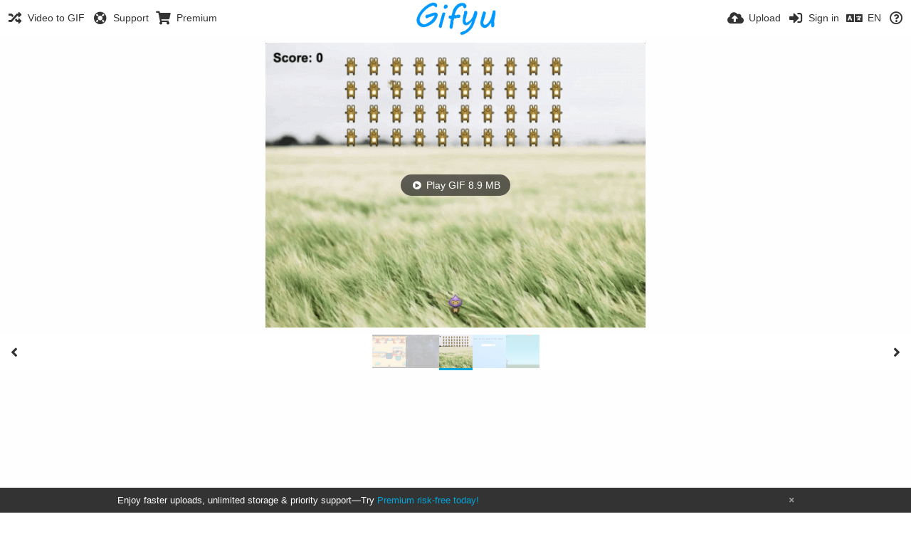

--- FILE ---
content_type: text/html; charset=utf-8
request_url: https://www.google.com/recaptcha/api2/aframe
body_size: 266
content:
<!DOCTYPE HTML><html><head><meta http-equiv="content-type" content="text/html; charset=UTF-8"></head><body><script nonce="K0EEVeiAOAZP_GlGTgm98A">/** Anti-fraud and anti-abuse applications only. See google.com/recaptcha */ try{var clients={'sodar':'https://pagead2.googlesyndication.com/pagead/sodar?'};window.addEventListener("message",function(a){try{if(a.source===window.parent){var b=JSON.parse(a.data);var c=clients[b['id']];if(c){var d=document.createElement('img');d.src=c+b['params']+'&rc='+(localStorage.getItem("rc::a")?sessionStorage.getItem("rc::b"):"");window.document.body.appendChild(d);sessionStorage.setItem("rc::e",parseInt(sessionStorage.getItem("rc::e")||0)+1);localStorage.setItem("rc::h",'1767674618594');}}}catch(b){}});window.parent.postMessage("_grecaptcha_ready", "*");}catch(b){}</script></body></html>